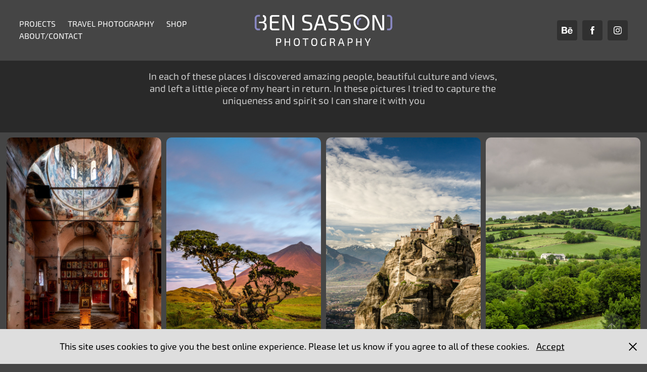

--- FILE ---
content_type: text/html; charset=utf-8
request_url: https://photography.bensasson.com/travel-1
body_size: 7676
content:
<!DOCTYPE HTML>
<html lang="en-US">
<head>
  <meta charset="UTF-8" />
  <meta name="viewport" content="width=device-width, initial-scale=1" />
      <meta name="keywords"  content="Ben Sasson,Photography,Portfolio,landscape,hampshire,travel,United Kingdom,UK" />
      <meta name="description"  content="Ben Sasson's Photography Portfolio" />
      <meta name="twitter:card"  content="summary_large_image" />
      <meta name="twitter:site"  content="@AdobePortfolio" />
      <meta  property="og:title" content="Ben Sasson Photography - Travel Photography" />
      <meta  property="og:description" content="Ben Sasson's Photography Portfolio" />
      <meta  property="og:image" content="https://cdn.myportfolio.com/9bbae1d7-7564-41cd-84d9-8b492aefc7e6/bfe12065-03d9-410c-8d74-df2ef1127567_rwc_0x0x1024x512x1024.png?h=c9f973912d46face4db7bfead17d94a8" />
      <meta name="google-site-verification" content="4UziznhdoErncqIEZoLLFjmWLUcAQyjYktB9e2_wKUM">
        <link rel="icon" href="https://cdn.myportfolio.com/9bbae1d7-7564-41cd-84d9-8b492aefc7e6/40af8b53-ff72-4c6a-b239-2d1bd988930b_carw_1x1x32.png?h=f0e59f282db8c3796f7064bba4c956f9" />
        <link rel="apple-touch-icon" href="https://cdn.myportfolio.com/9bbae1d7-7564-41cd-84d9-8b492aefc7e6/979cf16f-b6a3-4a16-b6b8-2fed949c1462_carw_1x1x180.png?h=b4d4b613d7213fb162367c27660e6fe3" />
      <link rel="stylesheet" href="/dist/css/main.css" type="text/css" />
      <link rel="stylesheet" href="https://cdn.myportfolio.com/9bbae1d7-7564-41cd-84d9-8b492aefc7e6/fb9f3c7d3612e71e7fc7fe01f8b8beb71767877913.css?h=3dfcf26c4c93adbca0332bfa1e05c522" type="text/css" />
    <link rel="canonical" href="https://photography.bensasson.com/travel-1" />
      <title>Ben Sasson Photography - Travel Photography</title>
    <script type="text/javascript" src="//use.typekit.net/ik/[base64].js?cb=35f77bfb8b50944859ea3d3804e7194e7a3173fb" async onload="
    try {
      window.Typekit.load();
    } catch (e) {
      console.warn('Typekit not loaded.');
    }
    "></script>
</head>
  <body class="transition-enabled">  <div class='page-background-video page-background-video-with-panel'>
  </div>
  <div class="js-responsive-nav">
    <div class="responsive-nav has-social">
      <div class="close-responsive-click-area js-close-responsive-nav">
        <div class="close-responsive-button"></div>
      </div>
          <nav class="nav-container" data-hover-hint="nav" data-hover-hint-placement="bottom-start">
                <div class="gallery-title"><a href="/work" >Projects</a></div>
                <div class="gallery-title"><a href="/travel-1" class="active">Travel Photography</a></div>
      <div class="link-title">
        <a href="https://store.bensasson.com/" target="_blank">Shop</a>
      </div>
      <div class="page-title">
        <a href="/contact" >About/Contact</a>
      </div>
          </nav>
        <div class="social pf-nav-social" data-context="theme.nav" data-hover-hint="navSocialIcons" data-hover-hint-placement="bottom-start">
          <ul>
                  <li>
                    <a href="https://www.behance.net/bensasson" target="_blank">
                      <svg id="Layer_1" data-name="Layer 1" xmlns="http://www.w3.org/2000/svg" viewBox="0 0 30 24" class="icon"><path id="path-1" d="M18.83,14.38a2.78,2.78,0,0,0,.65,1.9,2.31,2.31,0,0,0,1.7.59,2.31,2.31,0,0,0,1.38-.41,1.79,1.79,0,0,0,.71-0.87h2.31a4.48,4.48,0,0,1-1.71,2.53,5,5,0,0,1-2.78.76,5.53,5.53,0,0,1-2-.37,4.34,4.34,0,0,1-1.55-1,4.77,4.77,0,0,1-1-1.63,6.29,6.29,0,0,1,0-4.13,4.83,4.83,0,0,1,1-1.64A4.64,4.64,0,0,1,19.09,9a4.86,4.86,0,0,1,2-.4A4.5,4.5,0,0,1,23.21,9a4.36,4.36,0,0,1,1.5,1.3,5.39,5.39,0,0,1,.84,1.86,7,7,0,0,1,.18,2.18h-6.9Zm3.67-3.24A1.94,1.94,0,0,0,21,10.6a2.26,2.26,0,0,0-1,.22,2,2,0,0,0-.66.54,1.94,1.94,0,0,0-.35.69,3.47,3.47,0,0,0-.12.65h4.29A2.75,2.75,0,0,0,22.5,11.14ZM18.29,6h5.36V7.35H18.29V6ZM13.89,17.7a4.4,4.4,0,0,1-1.51.7,6.44,6.44,0,0,1-1.73.22H4.24V5.12h6.24a7.7,7.7,0,0,1,1.73.17,3.67,3.67,0,0,1,1.33.56,2.6,2.6,0,0,1,.86,1,3.74,3.74,0,0,1,.3,1.58,3,3,0,0,1-.46,1.7,3.33,3.33,0,0,1-1.35,1.12,3.19,3.19,0,0,1,1.82,1.26,3.79,3.79,0,0,1,.59,2.17,3.79,3.79,0,0,1-.39,1.77A3.24,3.24,0,0,1,13.89,17.7ZM11.72,8.19a1.25,1.25,0,0,0-.45-0.47,1.88,1.88,0,0,0-.64-0.24,5.5,5.5,0,0,0-.76-0.05H7.16v3.16h3a2,2,0,0,0,1.28-.38A1.43,1.43,0,0,0,11.89,9,1.73,1.73,0,0,0,11.72,8.19ZM11.84,13a2.39,2.39,0,0,0-1.52-.45H7.16v3.73h3.11a3.61,3.61,0,0,0,.82-0.09A2,2,0,0,0,11.77,16a1.39,1.39,0,0,0,.47-0.54,1.85,1.85,0,0,0,.17-0.88A1.77,1.77,0,0,0,11.84,13Z"/></svg>
                    </a>
                  </li>
                  <li>
                    <a href="https://www.facebook.com/bensassonphotography" target="_blank">
                      <svg xmlns="http://www.w3.org/2000/svg" xmlns:xlink="http://www.w3.org/1999/xlink" version="1.1" x="0px" y="0px" viewBox="0 0 30 24" xml:space="preserve" class="icon"><path d="M16.21 20h-3.26v-8h-1.63V9.24h1.63V7.59c0-2.25 0.92-3.59 3.53-3.59h2.17v2.76H17.3 c-1.02 0-1.08 0.39-1.08 1.11l0 1.38h2.46L18.38 12h-2.17V20z"/></svg>
                    </a>
                  </li>
                  <li>
                    <a href="https://www.instagram.com/bensassonphotography" target="_blank">
                      <svg version="1.1" id="Layer_1" xmlns="http://www.w3.org/2000/svg" xmlns:xlink="http://www.w3.org/1999/xlink" viewBox="0 0 30 24" style="enable-background:new 0 0 30 24;" xml:space="preserve" class="icon">
                      <g>
                        <path d="M15,5.4c2.1,0,2.4,0,3.2,0c0.8,0,1.2,0.2,1.5,0.3c0.4,0.1,0.6,0.3,0.9,0.6c0.3,0.3,0.5,0.5,0.6,0.9
                          c0.1,0.3,0.2,0.7,0.3,1.5c0,0.8,0,1.1,0,3.2s0,2.4,0,3.2c0,0.8-0.2,1.2-0.3,1.5c-0.1,0.4-0.3,0.6-0.6,0.9c-0.3,0.3-0.5,0.5-0.9,0.6
                          c-0.3,0.1-0.7,0.2-1.5,0.3c-0.8,0-1.1,0-3.2,0s-2.4,0-3.2,0c-0.8,0-1.2-0.2-1.5-0.3c-0.4-0.1-0.6-0.3-0.9-0.6
                          c-0.3-0.3-0.5-0.5-0.6-0.9c-0.1-0.3-0.2-0.7-0.3-1.5c0-0.8,0-1.1,0-3.2s0-2.4,0-3.2c0-0.8,0.2-1.2,0.3-1.5c0.1-0.4,0.3-0.6,0.6-0.9
                          c0.3-0.3,0.5-0.5,0.9-0.6c0.3-0.1,0.7-0.2,1.5-0.3C12.6,5.4,12.9,5.4,15,5.4 M15,4c-2.2,0-2.4,0-3.3,0c-0.9,0-1.4,0.2-1.9,0.4
                          c-0.5,0.2-1,0.5-1.4,0.9C7.9,5.8,7.6,6.2,7.4,6.8C7.2,7.3,7.1,7.9,7,8.7C7,9.6,7,9.8,7,12s0,2.4,0,3.3c0,0.9,0.2,1.4,0.4,1.9
                          c0.2,0.5,0.5,1,0.9,1.4c0.4,0.4,0.9,0.7,1.4,0.9c0.5,0.2,1.1,0.3,1.9,0.4c0.9,0,1.1,0,3.3,0s2.4,0,3.3,0c0.9,0,1.4-0.2,1.9-0.4
                          c0.5-0.2,1-0.5,1.4-0.9c0.4-0.4,0.7-0.9,0.9-1.4c0.2-0.5,0.3-1.1,0.4-1.9c0-0.9,0-1.1,0-3.3s0-2.4,0-3.3c0-0.9-0.2-1.4-0.4-1.9
                          c-0.2-0.5-0.5-1-0.9-1.4c-0.4-0.4-0.9-0.7-1.4-0.9c-0.5-0.2-1.1-0.3-1.9-0.4C17.4,4,17.2,4,15,4L15,4L15,4z"/>
                        <path d="M15,7.9c-2.3,0-4.1,1.8-4.1,4.1s1.8,4.1,4.1,4.1s4.1-1.8,4.1-4.1S17.3,7.9,15,7.9L15,7.9z M15,14.7c-1.5,0-2.7-1.2-2.7-2.7
                          c0-1.5,1.2-2.7,2.7-2.7s2.7,1.2,2.7,2.7C17.7,13.5,16.5,14.7,15,14.7L15,14.7z"/>
                        <path d="M20.2,7.7c0,0.5-0.4,1-1,1s-1-0.4-1-1s0.4-1,1-1S20.2,7.2,20.2,7.7L20.2,7.7z"/>
                      </g>
                      </svg>
                    </a>
                  </li>
          </ul>
        </div>
    </div>
  </div>
    <header class="site-header js-site-header " data-context="theme.nav" data-hover-hint="nav" data-hover-hint-placement="top-start">
        <nav class="nav-container" data-hover-hint="nav" data-hover-hint-placement="bottom-start">
                <div class="gallery-title"><a href="/work" >Projects</a></div>
                <div class="gallery-title"><a href="/travel-1" class="active">Travel Photography</a></div>
      <div class="link-title">
        <a href="https://store.bensasson.com/" target="_blank">Shop</a>
      </div>
      <div class="page-title">
        <a href="/contact" >About/Contact</a>
      </div>
        </nav>
        <div class="logo-wrap" data-context="theme.logo.header" data-hover-hint="logo" data-hover-hint-placement="bottom-start">
          <div class="logo e2e-site-logo-text logo-image  ">
    <a href="/work" class="image-normal image-link">
      <img src="https://cdn.myportfolio.com/9bbae1d7-7564-41cd-84d9-8b492aefc7e6/c0e5c3d7-16cc-4367-be81-34324b72148b_rwc_10x0x1140x402x4096.png?h=c420b85f8b172710ed113f84a28232fe" alt="Ben Sasson Photography">
    </a>
          </div>
        </div>
        <div class="social pf-nav-social" data-context="theme.nav" data-hover-hint="navSocialIcons" data-hover-hint-placement="bottom-start">
          <ul>
                  <li>
                    <a href="https://www.behance.net/bensasson" target="_blank">
                      <svg id="Layer_1" data-name="Layer 1" xmlns="http://www.w3.org/2000/svg" viewBox="0 0 30 24" class="icon"><path id="path-1" d="M18.83,14.38a2.78,2.78,0,0,0,.65,1.9,2.31,2.31,0,0,0,1.7.59,2.31,2.31,0,0,0,1.38-.41,1.79,1.79,0,0,0,.71-0.87h2.31a4.48,4.48,0,0,1-1.71,2.53,5,5,0,0,1-2.78.76,5.53,5.53,0,0,1-2-.37,4.34,4.34,0,0,1-1.55-1,4.77,4.77,0,0,1-1-1.63,6.29,6.29,0,0,1,0-4.13,4.83,4.83,0,0,1,1-1.64A4.64,4.64,0,0,1,19.09,9a4.86,4.86,0,0,1,2-.4A4.5,4.5,0,0,1,23.21,9a4.36,4.36,0,0,1,1.5,1.3,5.39,5.39,0,0,1,.84,1.86,7,7,0,0,1,.18,2.18h-6.9Zm3.67-3.24A1.94,1.94,0,0,0,21,10.6a2.26,2.26,0,0,0-1,.22,2,2,0,0,0-.66.54,1.94,1.94,0,0,0-.35.69,3.47,3.47,0,0,0-.12.65h4.29A2.75,2.75,0,0,0,22.5,11.14ZM18.29,6h5.36V7.35H18.29V6ZM13.89,17.7a4.4,4.4,0,0,1-1.51.7,6.44,6.44,0,0,1-1.73.22H4.24V5.12h6.24a7.7,7.7,0,0,1,1.73.17,3.67,3.67,0,0,1,1.33.56,2.6,2.6,0,0,1,.86,1,3.74,3.74,0,0,1,.3,1.58,3,3,0,0,1-.46,1.7,3.33,3.33,0,0,1-1.35,1.12,3.19,3.19,0,0,1,1.82,1.26,3.79,3.79,0,0,1,.59,2.17,3.79,3.79,0,0,1-.39,1.77A3.24,3.24,0,0,1,13.89,17.7ZM11.72,8.19a1.25,1.25,0,0,0-.45-0.47,1.88,1.88,0,0,0-.64-0.24,5.5,5.5,0,0,0-.76-0.05H7.16v3.16h3a2,2,0,0,0,1.28-.38A1.43,1.43,0,0,0,11.89,9,1.73,1.73,0,0,0,11.72,8.19ZM11.84,13a2.39,2.39,0,0,0-1.52-.45H7.16v3.73h3.11a3.61,3.61,0,0,0,.82-0.09A2,2,0,0,0,11.77,16a1.39,1.39,0,0,0,.47-0.54,1.85,1.85,0,0,0,.17-0.88A1.77,1.77,0,0,0,11.84,13Z"/></svg>
                    </a>
                  </li>
                  <li>
                    <a href="https://www.facebook.com/bensassonphotography" target="_blank">
                      <svg xmlns="http://www.w3.org/2000/svg" xmlns:xlink="http://www.w3.org/1999/xlink" version="1.1" x="0px" y="0px" viewBox="0 0 30 24" xml:space="preserve" class="icon"><path d="M16.21 20h-3.26v-8h-1.63V9.24h1.63V7.59c0-2.25 0.92-3.59 3.53-3.59h2.17v2.76H17.3 c-1.02 0-1.08 0.39-1.08 1.11l0 1.38h2.46L18.38 12h-2.17V20z"/></svg>
                    </a>
                  </li>
                  <li>
                    <a href="https://www.instagram.com/bensassonphotography" target="_blank">
                      <svg version="1.1" id="Layer_1" xmlns="http://www.w3.org/2000/svg" xmlns:xlink="http://www.w3.org/1999/xlink" viewBox="0 0 30 24" style="enable-background:new 0 0 30 24;" xml:space="preserve" class="icon">
                      <g>
                        <path d="M15,5.4c2.1,0,2.4,0,3.2,0c0.8,0,1.2,0.2,1.5,0.3c0.4,0.1,0.6,0.3,0.9,0.6c0.3,0.3,0.5,0.5,0.6,0.9
                          c0.1,0.3,0.2,0.7,0.3,1.5c0,0.8,0,1.1,0,3.2s0,2.4,0,3.2c0,0.8-0.2,1.2-0.3,1.5c-0.1,0.4-0.3,0.6-0.6,0.9c-0.3,0.3-0.5,0.5-0.9,0.6
                          c-0.3,0.1-0.7,0.2-1.5,0.3c-0.8,0-1.1,0-3.2,0s-2.4,0-3.2,0c-0.8,0-1.2-0.2-1.5-0.3c-0.4-0.1-0.6-0.3-0.9-0.6
                          c-0.3-0.3-0.5-0.5-0.6-0.9c-0.1-0.3-0.2-0.7-0.3-1.5c0-0.8,0-1.1,0-3.2s0-2.4,0-3.2c0-0.8,0.2-1.2,0.3-1.5c0.1-0.4,0.3-0.6,0.6-0.9
                          c0.3-0.3,0.5-0.5,0.9-0.6c0.3-0.1,0.7-0.2,1.5-0.3C12.6,5.4,12.9,5.4,15,5.4 M15,4c-2.2,0-2.4,0-3.3,0c-0.9,0-1.4,0.2-1.9,0.4
                          c-0.5,0.2-1,0.5-1.4,0.9C7.9,5.8,7.6,6.2,7.4,6.8C7.2,7.3,7.1,7.9,7,8.7C7,9.6,7,9.8,7,12s0,2.4,0,3.3c0,0.9,0.2,1.4,0.4,1.9
                          c0.2,0.5,0.5,1,0.9,1.4c0.4,0.4,0.9,0.7,1.4,0.9c0.5,0.2,1.1,0.3,1.9,0.4c0.9,0,1.1,0,3.3,0s2.4,0,3.3,0c0.9,0,1.4-0.2,1.9-0.4
                          c0.5-0.2,1-0.5,1.4-0.9c0.4-0.4,0.7-0.9,0.9-1.4c0.2-0.5,0.3-1.1,0.4-1.9c0-0.9,0-1.1,0-3.3s0-2.4,0-3.3c0-0.9-0.2-1.4-0.4-1.9
                          c-0.2-0.5-0.5-1-0.9-1.4c-0.4-0.4-0.9-0.7-1.4-0.9c-0.5-0.2-1.1-0.3-1.9-0.4C17.4,4,17.2,4,15,4L15,4L15,4z"/>
                        <path d="M15,7.9c-2.3,0-4.1,1.8-4.1,4.1s1.8,4.1,4.1,4.1s4.1-1.8,4.1-4.1S17.3,7.9,15,7.9L15,7.9z M15,14.7c-1.5,0-2.7-1.2-2.7-2.7
                          c0-1.5,1.2-2.7,2.7-2.7s2.7,1.2,2.7,2.7C17.7,13.5,16.5,14.7,15,14.7L15,14.7z"/>
                        <path d="M20.2,7.7c0,0.5-0.4,1-1,1s-1-0.4-1-1s0.4-1,1-1S20.2,7.2,20.2,7.7L20.2,7.7z"/>
                      </g>
                      </svg>
                    </a>
                  </li>
          </ul>
        </div>
        <div class="hamburger-click-area js-hamburger">
          <div class="hamburger">
            <i></i>
            <i></i>
            <i></i>
          </div>
        </div>
    </header>
    <div class="header-placeholder"></div>
      <div class="masthead" data-context="page.masthead" data-hover-hint="mastheadOptions" data-hover-hint-placement="top-start">
        <div class="masthead-contents">
          <div class="masthead-text js-masthead-text">
            
            <div data-context="page.masthead" data-hover-hint="mastheadText"><p decorator="inlineTextEditable" contenteditable="false" class="js-inline-text-editable preserve-whitespace main-text rich-text module-text" data-text-keypath="page.masthead.text.text" value="In each of these places I discovered amazing people, beautiful culture and views, and left a little piece of my heart in return. In these pictures I tried to capture the uniqueness and spirit so I can share it with you">In each of these places I discovered amazing people, beautiful culture and views, and left a little piece of my heart in return. In these pictures I tried to capture the uniqueness and spirit so I can share it with you</p></div>
            <div class="masthead-buttons">
              
            </div>
          </div>
        </div>
      </div>
  <div class="site-wrap cfix js-site-wrap">
    <div class="site-container">
      <div class="site-content e2e-site-content">
        <main>
          <section class="project-covers" data-context="page.gallery.covers">
          <a class="project-cover js-project-cover-touch hold-space" href="/croatia" data-context="pages" data-identity="id:p66d1d6a1337386c83d131d7d925bed9fcc1d5e56d370d3edc3449" data-hover-hint="galleryPageCover" data-hover-hint-id="p66d1d6a1337386c83d131d7d925bed9fcc1d5e56d370d3edc3449">
            <div class="cover-content-container">
              <div class="cover-image-wrap">
                <div class="cover-image">
                    <div class="cover cover-normal">

            <img
              class="cover__img js-lazy"
              src="https://cdn.myportfolio.com/9bbae1d7-7564-41cd-84d9-8b492aefc7e6/40690463-716a-4554-ba0b-71f1ba051835_rwc_0x68x1080x1512x32.jpg?h=40191b3c1b9c70899ec99f97906a1d89"
              data-src="https://cdn.myportfolio.com/9bbae1d7-7564-41cd-84d9-8b492aefc7e6/40690463-716a-4554-ba0b-71f1ba051835_rwc_0x68x1080x1512x1080.jpg?h=20e98c478ec4d5ccd6673e69032408e2"
              data-srcset="https://cdn.myportfolio.com/9bbae1d7-7564-41cd-84d9-8b492aefc7e6/40690463-716a-4554-ba0b-71f1ba051835_rwc_0x68x1080x1512x640.jpg?h=afcf0098c5c3fff8925722399a5e97e7 640w, https://cdn.myportfolio.com/9bbae1d7-7564-41cd-84d9-8b492aefc7e6/40690463-716a-4554-ba0b-71f1ba051835_rwc_0x68x1080x1512x1080.jpg?h=20e98c478ec4d5ccd6673e69032408e2 1280w, https://cdn.myportfolio.com/9bbae1d7-7564-41cd-84d9-8b492aefc7e6/40690463-716a-4554-ba0b-71f1ba051835_rwc_0x68x1080x1512x1080.jpg?h=20e98c478ec4d5ccd6673e69032408e2 1366w, https://cdn.myportfolio.com/9bbae1d7-7564-41cd-84d9-8b492aefc7e6/40690463-716a-4554-ba0b-71f1ba051835_rwc_0x68x1080x1512x1080.jpg?h=20e98c478ec4d5ccd6673e69032408e2 1920w, https://cdn.myportfolio.com/9bbae1d7-7564-41cd-84d9-8b492aefc7e6/40690463-716a-4554-ba0b-71f1ba051835_rwc_0x68x1080x1512x1080.jpg?h=20e98c478ec4d5ccd6673e69032408e2 2560w, https://cdn.myportfolio.com/9bbae1d7-7564-41cd-84d9-8b492aefc7e6/40690463-716a-4554-ba0b-71f1ba051835_rwc_0x68x1080x1512x1080.jpg?h=20e98c478ec4d5ccd6673e69032408e2 5120w"
              data-sizes="(max-width: 540px) 100vw, (max-width: 768px) 50vw, calc(100vw / 4)"
            >
                              </div>
                </div>
              </div>
              <div class="details-wrap">
                <div class="details">
                  <div class="details-inner">
                      <div class="title preserve-whitespace">Croatia</div>
                  </div>
                </div>
              </div>
            </div>
          </a>
          <a class="project-cover js-project-cover-touch hold-space" href="/azores" data-context="pages" data-identity="id:p6495ef79031e4fb18af2813f493b36dc3b075995a31576cec90fc" data-hover-hint="galleryPageCover" data-hover-hint-id="p6495ef79031e4fb18af2813f493b36dc3b075995a31576cec90fc">
            <div class="cover-content-container">
              <div class="cover-image-wrap">
                <div class="cover-image">
                    <div class="cover cover-normal">

            <img
              class="cover__img js-lazy"
              src="https://cdn.myportfolio.com/9bbae1d7-7564-41cd-84d9-8b492aefc7e6/4872a3c3-9c9d-436f-a231-5e654bc4cc09_rwc_101x0x771x1080x32.jpg?h=651559094443c6202a9f9a675b1b6e59"
              data-src="https://cdn.myportfolio.com/9bbae1d7-7564-41cd-84d9-8b492aefc7e6/4872a3c3-9c9d-436f-a231-5e654bc4cc09_rwc_101x0x771x1080x771.jpg?h=b3cbaed56b57ec073969223b1acac07a"
              data-srcset="https://cdn.myportfolio.com/9bbae1d7-7564-41cd-84d9-8b492aefc7e6/4872a3c3-9c9d-436f-a231-5e654bc4cc09_rwc_101x0x771x1080x640.jpg?h=5251228d1747da73895cfebac5768d51 640w, https://cdn.myportfolio.com/9bbae1d7-7564-41cd-84d9-8b492aefc7e6/4872a3c3-9c9d-436f-a231-5e654bc4cc09_rwc_101x0x771x1080x1280.jpg?h=906b4e605ca4890418074f95f7da2362 1280w, https://cdn.myportfolio.com/9bbae1d7-7564-41cd-84d9-8b492aefc7e6/4872a3c3-9c9d-436f-a231-5e654bc4cc09_rwc_101x0x771x1080x1366.jpg?h=6d10457609305f29a237f066c5098ab5 1366w, https://cdn.myportfolio.com/9bbae1d7-7564-41cd-84d9-8b492aefc7e6/4872a3c3-9c9d-436f-a231-5e654bc4cc09_rwc_101x0x771x1080x771.jpg?h=b3cbaed56b57ec073969223b1acac07a 1920w, https://cdn.myportfolio.com/9bbae1d7-7564-41cd-84d9-8b492aefc7e6/4872a3c3-9c9d-436f-a231-5e654bc4cc09_rwc_101x0x771x1080x771.jpg?h=b3cbaed56b57ec073969223b1acac07a 2560w, https://cdn.myportfolio.com/9bbae1d7-7564-41cd-84d9-8b492aefc7e6/4872a3c3-9c9d-436f-a231-5e654bc4cc09_rwc_101x0x771x1080x771.jpg?h=b3cbaed56b57ec073969223b1acac07a 5120w"
              data-sizes="(max-width: 540px) 100vw, (max-width: 768px) 50vw, calc(100vw / 4)"
            >
                              </div>
                </div>
              </div>
              <div class="details-wrap">
                <div class="details">
                  <div class="details-inner">
                      <div class="title preserve-whitespace">Azores</div>
                  </div>
                </div>
              </div>
            </div>
          </a>
          <a class="project-cover js-project-cover-touch hold-space" href="/crete" data-context="pages" data-identity="id:p600efcf48b206fe153ed71a8de328137149fad835dc5c46be8952" data-hover-hint="galleryPageCover" data-hover-hint-id="p600efcf48b206fe153ed71a8de328137149fad835dc5c46be8952">
            <div class="cover-content-container">
              <div class="cover-image-wrap">
                <div class="cover-image">
                    <div class="cover cover-normal">

            <img
              class="cover__img js-lazy"
              src="https://cdn.myportfolio.com/9bbae1d7-7564-41cd-84d9-8b492aefc7e6/7d20e641-dcfd-4a9c-928c-8519b254ed04_rwc_0x112x1080x1512x32.jpg?h=8eccc57f265fd1da78e6ad2bb2261e3c"
              data-src="https://cdn.myportfolio.com/9bbae1d7-7564-41cd-84d9-8b492aefc7e6/7d20e641-dcfd-4a9c-928c-8519b254ed04_rwc_0x112x1080x1512x1080.jpg?h=5161ec4eb0ca3bfdcd0b7f0800b28c43"
              data-srcset="https://cdn.myportfolio.com/9bbae1d7-7564-41cd-84d9-8b492aefc7e6/7d20e641-dcfd-4a9c-928c-8519b254ed04_rwc_0x112x1080x1512x640.jpg?h=4fdda39e2168d2e4ed14c5d36471639f 640w, https://cdn.myportfolio.com/9bbae1d7-7564-41cd-84d9-8b492aefc7e6/7d20e641-dcfd-4a9c-928c-8519b254ed04_rwc_0x112x1080x1512x1080.jpg?h=5161ec4eb0ca3bfdcd0b7f0800b28c43 1280w, https://cdn.myportfolio.com/9bbae1d7-7564-41cd-84d9-8b492aefc7e6/7d20e641-dcfd-4a9c-928c-8519b254ed04_rwc_0x112x1080x1512x1080.jpg?h=5161ec4eb0ca3bfdcd0b7f0800b28c43 1366w, https://cdn.myportfolio.com/9bbae1d7-7564-41cd-84d9-8b492aefc7e6/7d20e641-dcfd-4a9c-928c-8519b254ed04_rwc_0x112x1080x1512x1080.jpg?h=5161ec4eb0ca3bfdcd0b7f0800b28c43 1920w, https://cdn.myportfolio.com/9bbae1d7-7564-41cd-84d9-8b492aefc7e6/7d20e641-dcfd-4a9c-928c-8519b254ed04_rwc_0x112x1080x1512x1080.jpg?h=5161ec4eb0ca3bfdcd0b7f0800b28c43 2560w, https://cdn.myportfolio.com/9bbae1d7-7564-41cd-84d9-8b492aefc7e6/7d20e641-dcfd-4a9c-928c-8519b254ed04_rwc_0x112x1080x1512x1080.jpg?h=5161ec4eb0ca3bfdcd0b7f0800b28c43 5120w"
              data-sizes="(max-width: 540px) 100vw, (max-width: 768px) 50vw, calc(100vw / 4)"
            >
                              </div>
                </div>
              </div>
              <div class="details-wrap">
                <div class="details">
                  <div class="details-inner">
                      <div class="title preserve-whitespace">Greece and Crete</div>
                  </div>
                </div>
              </div>
            </div>
          </a>
          <a class="project-cover js-project-cover-touch hold-space" href="/ireland" data-context="pages" data-identity="id:p600eaa7d05e57dcd0f4f4254f6c45f8ef9f63f47a360b6ae9c8b2" data-hover-hint="galleryPageCover" data-hover-hint-id="p600eaa7d05e57dcd0f4f4254f6c45f8ef9f63f47a360b6ae9c8b2">
            <div class="cover-content-container">
              <div class="cover-image-wrap">
                <div class="cover-image">
                    <div class="cover cover-normal">

            <img
              class="cover__img js-lazy"
              src="https://cdn.myportfolio.com/9bbae1d7-7564-41cd-84d9-8b492aefc7e6/e4bdca7e-8b44-40fb-b9ec-b290fe879036_carw_5x7x32.jpg?h=c3ad8cd2d5096dc5dfc7d070d88028ef"
              data-src="https://cdn.myportfolio.com/9bbae1d7-7564-41cd-84d9-8b492aefc7e6/e4bdca7e-8b44-40fb-b9ec-b290fe879036_car_5x7.jpg?h=c8eadd936144f85461ea2c04082f8be4"
              data-srcset="https://cdn.myportfolio.com/9bbae1d7-7564-41cd-84d9-8b492aefc7e6/e4bdca7e-8b44-40fb-b9ec-b290fe879036_carw_5x7x640.jpg?h=a85b40dec08dacdd027303c1050eca23 640w, https://cdn.myportfolio.com/9bbae1d7-7564-41cd-84d9-8b492aefc7e6/e4bdca7e-8b44-40fb-b9ec-b290fe879036_carw_5x7x1280.jpg?h=691e2c2d86573174162126cbe745d185 1280w, https://cdn.myportfolio.com/9bbae1d7-7564-41cd-84d9-8b492aefc7e6/e4bdca7e-8b44-40fb-b9ec-b290fe879036_carw_5x7x1366.jpg?h=ae79d23330dd8adccf0bcef344922bce 1366w, https://cdn.myportfolio.com/9bbae1d7-7564-41cd-84d9-8b492aefc7e6/e4bdca7e-8b44-40fb-b9ec-b290fe879036_carw_5x7x1920.jpg?h=bb78028aab6eb7d70331c918413f62b0 1920w, https://cdn.myportfolio.com/9bbae1d7-7564-41cd-84d9-8b492aefc7e6/e4bdca7e-8b44-40fb-b9ec-b290fe879036_carw_5x7x2560.jpg?h=20ef24e679ccab9a147609f1d129537b 2560w, https://cdn.myportfolio.com/9bbae1d7-7564-41cd-84d9-8b492aefc7e6/e4bdca7e-8b44-40fb-b9ec-b290fe879036_carw_5x7x5120.jpg?h=3b50cb7b7b25b6d7a5a45d86fe4d032b 5120w"
              data-sizes="(max-width: 540px) 100vw, (max-width: 768px) 50vw, calc(100vw / 4)"
            >
                              </div>
                </div>
              </div>
              <div class="details-wrap">
                <div class="details">
                  <div class="details-inner">
                      <div class="title preserve-whitespace">Ireland</div>
                  </div>
                </div>
              </div>
            </div>
          </a>
          <a class="project-cover js-project-cover-touch hold-space" href="/iceland" data-context="pages" data-identity="id:p600ef009b22777fdb77d3ac311b135d3ccf9de97bb31e862d1ac0" data-hover-hint="galleryPageCover" data-hover-hint-id="p600ef009b22777fdb77d3ac311b135d3ccf9de97bb31e862d1ac0">
            <div class="cover-content-container">
              <div class="cover-image-wrap">
                <div class="cover-image">
                    <div class="cover cover-normal">

            <img
              class="cover__img js-lazy"
              src="https://cdn.myportfolio.com/9bbae1d7-7564-41cd-84d9-8b492aefc7e6/1889d90d-6a9f-401e-95b9-9c2bd6a4ddb1_rwc_0x103x1080x1512x32.jpg?h=1af907b3f6cb6c242e2c007c6c207981"
              data-src="https://cdn.myportfolio.com/9bbae1d7-7564-41cd-84d9-8b492aefc7e6/1889d90d-6a9f-401e-95b9-9c2bd6a4ddb1_rwc_0x103x1080x1512x1080.jpg?h=13bc84cfdc72c416ab44b91a58919336"
              data-srcset="https://cdn.myportfolio.com/9bbae1d7-7564-41cd-84d9-8b492aefc7e6/1889d90d-6a9f-401e-95b9-9c2bd6a4ddb1_rwc_0x103x1080x1512x640.jpg?h=1f4f31f1f28e04cc1fb0bf65c03f0d2d 640w, https://cdn.myportfolio.com/9bbae1d7-7564-41cd-84d9-8b492aefc7e6/1889d90d-6a9f-401e-95b9-9c2bd6a4ddb1_rwc_0x103x1080x1512x1080.jpg?h=13bc84cfdc72c416ab44b91a58919336 1280w, https://cdn.myportfolio.com/9bbae1d7-7564-41cd-84d9-8b492aefc7e6/1889d90d-6a9f-401e-95b9-9c2bd6a4ddb1_rwc_0x103x1080x1512x1080.jpg?h=13bc84cfdc72c416ab44b91a58919336 1366w, https://cdn.myportfolio.com/9bbae1d7-7564-41cd-84d9-8b492aefc7e6/1889d90d-6a9f-401e-95b9-9c2bd6a4ddb1_rwc_0x103x1080x1512x1080.jpg?h=13bc84cfdc72c416ab44b91a58919336 1920w, https://cdn.myportfolio.com/9bbae1d7-7564-41cd-84d9-8b492aefc7e6/1889d90d-6a9f-401e-95b9-9c2bd6a4ddb1_rwc_0x103x1080x1512x1080.jpg?h=13bc84cfdc72c416ab44b91a58919336 2560w, https://cdn.myportfolio.com/9bbae1d7-7564-41cd-84d9-8b492aefc7e6/1889d90d-6a9f-401e-95b9-9c2bd6a4ddb1_rwc_0x103x1080x1512x1080.jpg?h=13bc84cfdc72c416ab44b91a58919336 5120w"
              data-sizes="(max-width: 540px) 100vw, (max-width: 768px) 50vw, calc(100vw / 4)"
            >
                              </div>
                </div>
              </div>
              <div class="details-wrap">
                <div class="details">
                  <div class="details-inner">
                      <div class="title preserve-whitespace">Iceland</div>
                  </div>
                </div>
              </div>
            </div>
          </a>
          <a class="project-cover js-project-cover-touch hold-space" href="/travel" data-context="pages" data-identity="id:p600ee400304ce6a7b42dee0963e5078865eaf727d181ed83066e0" data-hover-hint="galleryPageCover" data-hover-hint-id="p600ee400304ce6a7b42dee0963e5078865eaf727d181ed83066e0">
            <div class="cover-content-container">
              <div class="cover-image-wrap">
                <div class="cover-image">
                    <div class="cover cover-normal">

            <img
              class="cover__img js-lazy"
              src="https://cdn.myportfolio.com/9bbae1d7-7564-41cd-84d9-8b492aefc7e6/4df6005c-41a2-4a3e-be9f-a451666051e6_rwc_0x513x1000x1400x32.jpg?h=ee775300022e92bcb70c1cb93bcb0f27"
              data-src="https://cdn.myportfolio.com/9bbae1d7-7564-41cd-84d9-8b492aefc7e6/4df6005c-41a2-4a3e-be9f-a451666051e6_rwc_0x513x1000x1400x1000.jpg?h=536d49bdd65a62732a87435f1f337f67"
              data-srcset="https://cdn.myportfolio.com/9bbae1d7-7564-41cd-84d9-8b492aefc7e6/4df6005c-41a2-4a3e-be9f-a451666051e6_rwc_0x513x1000x1400x640.jpg?h=c149c04bfae3a25fda21f64a80f15a0a 640w, https://cdn.myportfolio.com/9bbae1d7-7564-41cd-84d9-8b492aefc7e6/4df6005c-41a2-4a3e-be9f-a451666051e6_rwc_0x513x1000x1400x1000.jpg?h=536d49bdd65a62732a87435f1f337f67 1280w, https://cdn.myportfolio.com/9bbae1d7-7564-41cd-84d9-8b492aefc7e6/4df6005c-41a2-4a3e-be9f-a451666051e6_rwc_0x513x1000x1400x1000.jpg?h=536d49bdd65a62732a87435f1f337f67 1366w, https://cdn.myportfolio.com/9bbae1d7-7564-41cd-84d9-8b492aefc7e6/4df6005c-41a2-4a3e-be9f-a451666051e6_rwc_0x513x1000x1400x1000.jpg?h=536d49bdd65a62732a87435f1f337f67 1920w, https://cdn.myportfolio.com/9bbae1d7-7564-41cd-84d9-8b492aefc7e6/4df6005c-41a2-4a3e-be9f-a451666051e6_rwc_0x513x1000x1400x1000.jpg?h=536d49bdd65a62732a87435f1f337f67 2560w, https://cdn.myportfolio.com/9bbae1d7-7564-41cd-84d9-8b492aefc7e6/4df6005c-41a2-4a3e-be9f-a451666051e6_rwc_0x513x1000x1400x1000.jpg?h=536d49bdd65a62732a87435f1f337f67 5120w"
              data-sizes="(max-width: 540px) 100vw, (max-width: 768px) 50vw, calc(100vw / 4)"
            >
                              </div>
                </div>
              </div>
              <div class="details-wrap">
                <div class="details">
                  <div class="details-inner">
                      <div class="title preserve-whitespace">Myanmar</div>
                  </div>
                </div>
              </div>
            </div>
          </a>
          <a class="project-cover js-project-cover-touch hold-space" href="/new-zealand" data-context="pages" data-identity="id:p600f01fc17af72f1eae55a5535d9ca481e501f970ace9c167cfe2" data-hover-hint="galleryPageCover" data-hover-hint-id="p600f01fc17af72f1eae55a5535d9ca481e501f970ace9c167cfe2">
            <div class="cover-content-container">
              <div class="cover-image-wrap">
                <div class="cover-image">
                    <div class="cover cover-normal">

            <img
              class="cover__img js-lazy"
              src="https://cdn.myportfolio.com/9bbae1d7-7564-41cd-84d9-8b492aefc7e6/372fba02-4e41-4ce8-8556-f18dfce17986_rwc_0x0x1035x1449x32.jpg?h=5061694384907dbc0f7998c074d3c929"
              data-src="https://cdn.myportfolio.com/9bbae1d7-7564-41cd-84d9-8b492aefc7e6/372fba02-4e41-4ce8-8556-f18dfce17986_rwc_0x0x1035x1449x1035.jpg?h=04be238840000707ab8212ac61525827"
              data-srcset="https://cdn.myportfolio.com/9bbae1d7-7564-41cd-84d9-8b492aefc7e6/372fba02-4e41-4ce8-8556-f18dfce17986_rwc_0x0x1035x1449x640.jpg?h=cadefd2c3ccd586adb97877a152a79ae 640w, https://cdn.myportfolio.com/9bbae1d7-7564-41cd-84d9-8b492aefc7e6/372fba02-4e41-4ce8-8556-f18dfce17986_rwc_0x0x1035x1449x1035.jpg?h=04be238840000707ab8212ac61525827 1280w, https://cdn.myportfolio.com/9bbae1d7-7564-41cd-84d9-8b492aefc7e6/372fba02-4e41-4ce8-8556-f18dfce17986_rwc_0x0x1035x1449x1035.jpg?h=04be238840000707ab8212ac61525827 1366w, https://cdn.myportfolio.com/9bbae1d7-7564-41cd-84d9-8b492aefc7e6/372fba02-4e41-4ce8-8556-f18dfce17986_rwc_0x0x1035x1449x1035.jpg?h=04be238840000707ab8212ac61525827 1920w, https://cdn.myportfolio.com/9bbae1d7-7564-41cd-84d9-8b492aefc7e6/372fba02-4e41-4ce8-8556-f18dfce17986_rwc_0x0x1035x1449x1035.jpg?h=04be238840000707ab8212ac61525827 2560w, https://cdn.myportfolio.com/9bbae1d7-7564-41cd-84d9-8b492aefc7e6/372fba02-4e41-4ce8-8556-f18dfce17986_rwc_0x0x1035x1449x1035.jpg?h=04be238840000707ab8212ac61525827 5120w"
              data-sizes="(max-width: 540px) 100vw, (max-width: 768px) 50vw, calc(100vw / 4)"
            >
                              </div>
                </div>
              </div>
              <div class="details-wrap">
                <div class="details">
                  <div class="details-inner">
                      <div class="title preserve-whitespace">New Zealand</div>
                  </div>
                </div>
              </div>
            </div>
          </a>
          <a class="project-cover js-project-cover-touch hold-space" href="/korea" data-context="pages" data-identity="id:p600f01b639bba26a42170844e69be13fdb148a30515c0dfa47888" data-hover-hint="galleryPageCover" data-hover-hint-id="p600f01b639bba26a42170844e69be13fdb148a30515c0dfa47888">
            <div class="cover-content-container">
              <div class="cover-image-wrap">
                <div class="cover-image">
                    <div class="cover cover-normal">

            <img
              class="cover__img js-lazy"
              src="https://cdn.myportfolio.com/9bbae1d7-7564-41cd-84d9-8b492aefc7e6/6011799e-58af-490f-aa01-600d2732c079_rwc_462x0x771x1080x32.jpg?h=8215adf39546ec23c27c4c9de44053e8"
              data-src="https://cdn.myportfolio.com/9bbae1d7-7564-41cd-84d9-8b492aefc7e6/6011799e-58af-490f-aa01-600d2732c079_rwc_462x0x771x1080x771.jpg?h=753733ddffeb3bdac72d8479e29b0483"
              data-srcset="https://cdn.myportfolio.com/9bbae1d7-7564-41cd-84d9-8b492aefc7e6/6011799e-58af-490f-aa01-600d2732c079_rwc_462x0x771x1080x640.jpg?h=d7177fbb529212e48460103a20f5074d 640w, https://cdn.myportfolio.com/9bbae1d7-7564-41cd-84d9-8b492aefc7e6/6011799e-58af-490f-aa01-600d2732c079_rwc_462x0x771x1080x1280.jpg?h=15267b6edfd3b3368cfa710b33bc4ee8 1280w, https://cdn.myportfolio.com/9bbae1d7-7564-41cd-84d9-8b492aefc7e6/6011799e-58af-490f-aa01-600d2732c079_rwc_462x0x771x1080x1366.jpg?h=767a9297c055b51711f1f43cf7fed2ba 1366w, https://cdn.myportfolio.com/9bbae1d7-7564-41cd-84d9-8b492aefc7e6/6011799e-58af-490f-aa01-600d2732c079_rwc_462x0x771x1080x771.jpg?h=753733ddffeb3bdac72d8479e29b0483 1920w, https://cdn.myportfolio.com/9bbae1d7-7564-41cd-84d9-8b492aefc7e6/6011799e-58af-490f-aa01-600d2732c079_rwc_462x0x771x1080x771.jpg?h=753733ddffeb3bdac72d8479e29b0483 2560w, https://cdn.myportfolio.com/9bbae1d7-7564-41cd-84d9-8b492aefc7e6/6011799e-58af-490f-aa01-600d2732c079_rwc_462x0x771x1080x771.jpg?h=753733ddffeb3bdac72d8479e29b0483 5120w"
              data-sizes="(max-width: 540px) 100vw, (max-width: 768px) 50vw, calc(100vw / 4)"
            >
                              </div>
                </div>
              </div>
              <div class="details-wrap">
                <div class="details">
                  <div class="details-inner">
                      <div class="title preserve-whitespace">Korea</div>
                  </div>
                </div>
              </div>
            </div>
          </a>
          <a class="project-cover js-project-cover-touch hold-space" href="/guatemala" data-context="pages" data-identity="id:p600f001fa8c7e2a0768e4a659783b696a46d7cf7a8cab143b89dc" data-hover-hint="galleryPageCover" data-hover-hint-id="p600f001fa8c7e2a0768e4a659783b696a46d7cf7a8cab143b89dc">
            <div class="cover-content-container">
              <div class="cover-image-wrap">
                <div class="cover-image">
                    <div class="cover cover-normal">

            <img
              class="cover__img js-lazy"
              src="https://cdn.myportfolio.com/9bbae1d7-7564-41cd-84d9-8b492aefc7e6/6b59b183-5a34-4102-9165-ed1522f99389_rwc_238x0x771x1080x32.jpg?h=9acaec8720c180278340d54a4c6d7374"
              data-src="https://cdn.myportfolio.com/9bbae1d7-7564-41cd-84d9-8b492aefc7e6/6b59b183-5a34-4102-9165-ed1522f99389_rwc_238x0x771x1080x771.jpg?h=9fa6905109a68faaeb11f11aed5aeec7"
              data-srcset="https://cdn.myportfolio.com/9bbae1d7-7564-41cd-84d9-8b492aefc7e6/6b59b183-5a34-4102-9165-ed1522f99389_rwc_238x0x771x1080x640.jpg?h=a32eb58976c2c17ea58ec03b06e79cba 640w, https://cdn.myportfolio.com/9bbae1d7-7564-41cd-84d9-8b492aefc7e6/6b59b183-5a34-4102-9165-ed1522f99389_rwc_238x0x771x1080x1280.jpg?h=31b8819a1a85f0acc25678fd0c024f31 1280w, https://cdn.myportfolio.com/9bbae1d7-7564-41cd-84d9-8b492aefc7e6/6b59b183-5a34-4102-9165-ed1522f99389_rwc_238x0x771x1080x1366.jpg?h=2268ae671e98f9dcff9b20121b47a09c 1366w, https://cdn.myportfolio.com/9bbae1d7-7564-41cd-84d9-8b492aefc7e6/6b59b183-5a34-4102-9165-ed1522f99389_rwc_238x0x771x1080x771.jpg?h=9fa6905109a68faaeb11f11aed5aeec7 1920w, https://cdn.myportfolio.com/9bbae1d7-7564-41cd-84d9-8b492aefc7e6/6b59b183-5a34-4102-9165-ed1522f99389_rwc_238x0x771x1080x771.jpg?h=9fa6905109a68faaeb11f11aed5aeec7 2560w, https://cdn.myportfolio.com/9bbae1d7-7564-41cd-84d9-8b492aefc7e6/6b59b183-5a34-4102-9165-ed1522f99389_rwc_238x0x771x1080x771.jpg?h=9fa6905109a68faaeb11f11aed5aeec7 5120w"
              data-sizes="(max-width: 540px) 100vw, (max-width: 768px) 50vw, calc(100vw / 4)"
            >
                              </div>
                </div>
              </div>
              <div class="details-wrap">
                <div class="details">
                  <div class="details-inner">
                      <div class="title preserve-whitespace">Guatemala</div>
                  </div>
                </div>
              </div>
            </div>
          </a>
          <a class="project-cover js-project-cover-touch hold-space" href="/cuba" data-context="pages" data-identity="id:p600efff814fa0237fc04e1499ffab9b1a9306dba0b7b95fe88616" data-hover-hint="galleryPageCover" data-hover-hint-id="p600efff814fa0237fc04e1499ffab9b1a9306dba0b7b95fe88616">
            <div class="cover-content-container">
              <div class="cover-image-wrap">
                <div class="cover-image">
                    <div class="cover cover-normal">

            <img
              class="cover__img js-lazy"
              src="https://cdn.myportfolio.com/9bbae1d7-7564-41cd-84d9-8b492aefc7e6/7d3f121e-225f-4156-bb5c-be25b1212939_rwc_0x34x1080x1512x32.jpg?h=00303f7f610d081abda17ae030830249"
              data-src="https://cdn.myportfolio.com/9bbae1d7-7564-41cd-84d9-8b492aefc7e6/7d3f121e-225f-4156-bb5c-be25b1212939_rwc_0x34x1080x1512x1080.jpg?h=0172422d8547b6d178f089cd00a713a1"
              data-srcset="https://cdn.myportfolio.com/9bbae1d7-7564-41cd-84d9-8b492aefc7e6/7d3f121e-225f-4156-bb5c-be25b1212939_rwc_0x34x1080x1512x640.jpg?h=7712982066ab46c711c375f6e4d5d66a 640w, https://cdn.myportfolio.com/9bbae1d7-7564-41cd-84d9-8b492aefc7e6/7d3f121e-225f-4156-bb5c-be25b1212939_rwc_0x34x1080x1512x1080.jpg?h=0172422d8547b6d178f089cd00a713a1 1280w, https://cdn.myportfolio.com/9bbae1d7-7564-41cd-84d9-8b492aefc7e6/7d3f121e-225f-4156-bb5c-be25b1212939_rwc_0x34x1080x1512x1080.jpg?h=0172422d8547b6d178f089cd00a713a1 1366w, https://cdn.myportfolio.com/9bbae1d7-7564-41cd-84d9-8b492aefc7e6/7d3f121e-225f-4156-bb5c-be25b1212939_rwc_0x34x1080x1512x1080.jpg?h=0172422d8547b6d178f089cd00a713a1 1920w, https://cdn.myportfolio.com/9bbae1d7-7564-41cd-84d9-8b492aefc7e6/7d3f121e-225f-4156-bb5c-be25b1212939_rwc_0x34x1080x1512x1080.jpg?h=0172422d8547b6d178f089cd00a713a1 2560w, https://cdn.myportfolio.com/9bbae1d7-7564-41cd-84d9-8b492aefc7e6/7d3f121e-225f-4156-bb5c-be25b1212939_rwc_0x34x1080x1512x1080.jpg?h=0172422d8547b6d178f089cd00a713a1 5120w"
              data-sizes="(max-width: 540px) 100vw, (max-width: 768px) 50vw, calc(100vw / 4)"
            >
                              </div>
                </div>
              </div>
              <div class="details-wrap">
                <div class="details">
                  <div class="details-inner">
                      <div class="title preserve-whitespace">Cuba</div>
                  </div>
                </div>
              </div>
            </div>
          </a>
          </section>
              <section class="back-to-top" data-hover-hint="backToTop">
                <a href="#"><span class="arrow">&uarr;</span><span class="preserve-whitespace">Back to Top</span></a>
              </section>
              <a class="back-to-top-fixed js-back-to-top back-to-top-fixed-with-panel" data-hover-hint="backToTop" data-hover-hint-placement="top-start" href="#">
                <svg version="1.1" id="Layer_1" xmlns="http://www.w3.org/2000/svg" xmlns:xlink="http://www.w3.org/1999/xlink" x="0px" y="0px"
                 viewBox="0 0 26 26" style="enable-background:new 0 0 26 26;" xml:space="preserve" class="icon icon-back-to-top">
                <g>
                  <path d="M13.8,1.3L21.6,9c0.1,0.1,0.1,0.3,0.2,0.4c0.1,0.1,0.1,0.3,0.1,0.4s0,0.3-0.1,0.4c-0.1,0.1-0.1,0.3-0.3,0.4
                    c-0.1,0.1-0.2,0.2-0.4,0.3c-0.2,0.1-0.3,0.1-0.4,0.1c-0.1,0-0.3,0-0.4-0.1c-0.2-0.1-0.3-0.2-0.4-0.3L14.2,5l0,19.1
                    c0,0.2-0.1,0.3-0.1,0.5c0,0.1-0.1,0.3-0.3,0.4c-0.1,0.1-0.2,0.2-0.4,0.3c-0.1,0.1-0.3,0.1-0.5,0.1c-0.1,0-0.3,0-0.4-0.1
                    c-0.1-0.1-0.3-0.1-0.4-0.3c-0.1-0.1-0.2-0.2-0.3-0.4c-0.1-0.1-0.1-0.3-0.1-0.5l0-19.1l-5.7,5.7C6,10.8,5.8,10.9,5.7,11
                    c-0.1,0.1-0.3,0.1-0.4,0.1c-0.2,0-0.3,0-0.4-0.1c-0.1-0.1-0.3-0.2-0.4-0.3c-0.1-0.1-0.1-0.2-0.2-0.4C4.1,10.2,4,10.1,4.1,9.9
                    c0-0.1,0-0.3,0.1-0.4c0-0.1,0.1-0.3,0.3-0.4l7.7-7.8c0.1,0,0.2-0.1,0.2-0.1c0,0,0.1-0.1,0.2-0.1c0.1,0,0.2,0,0.2-0.1
                    c0.1,0,0.1,0,0.2,0c0,0,0.1,0,0.2,0c0.1,0,0.2,0,0.2,0.1c0.1,0,0.1,0.1,0.2,0.1C13.7,1.2,13.8,1.2,13.8,1.3z"/>
                </g>
                </svg>
              </a>
              <footer class="site-footer" data-hover-hint="footer">
                  <div class="social pf-footer-social" data-context="theme.footer" data-hover-hint="footerSocialIcons">
                    <ul>
                            <li>
                              <a href="https://www.behance.net/bensasson" target="_blank">
                                <svg id="Layer_1" data-name="Layer 1" xmlns="http://www.w3.org/2000/svg" viewBox="0 0 30 24" class="icon"><path id="path-1" d="M18.83,14.38a2.78,2.78,0,0,0,.65,1.9,2.31,2.31,0,0,0,1.7.59,2.31,2.31,0,0,0,1.38-.41,1.79,1.79,0,0,0,.71-0.87h2.31a4.48,4.48,0,0,1-1.71,2.53,5,5,0,0,1-2.78.76,5.53,5.53,0,0,1-2-.37,4.34,4.34,0,0,1-1.55-1,4.77,4.77,0,0,1-1-1.63,6.29,6.29,0,0,1,0-4.13,4.83,4.83,0,0,1,1-1.64A4.64,4.64,0,0,1,19.09,9a4.86,4.86,0,0,1,2-.4A4.5,4.5,0,0,1,23.21,9a4.36,4.36,0,0,1,1.5,1.3,5.39,5.39,0,0,1,.84,1.86,7,7,0,0,1,.18,2.18h-6.9Zm3.67-3.24A1.94,1.94,0,0,0,21,10.6a2.26,2.26,0,0,0-1,.22,2,2,0,0,0-.66.54,1.94,1.94,0,0,0-.35.69,3.47,3.47,0,0,0-.12.65h4.29A2.75,2.75,0,0,0,22.5,11.14ZM18.29,6h5.36V7.35H18.29V6ZM13.89,17.7a4.4,4.4,0,0,1-1.51.7,6.44,6.44,0,0,1-1.73.22H4.24V5.12h6.24a7.7,7.7,0,0,1,1.73.17,3.67,3.67,0,0,1,1.33.56,2.6,2.6,0,0,1,.86,1,3.74,3.74,0,0,1,.3,1.58,3,3,0,0,1-.46,1.7,3.33,3.33,0,0,1-1.35,1.12,3.19,3.19,0,0,1,1.82,1.26,3.79,3.79,0,0,1,.59,2.17,3.79,3.79,0,0,1-.39,1.77A3.24,3.24,0,0,1,13.89,17.7ZM11.72,8.19a1.25,1.25,0,0,0-.45-0.47,1.88,1.88,0,0,0-.64-0.24,5.5,5.5,0,0,0-.76-0.05H7.16v3.16h3a2,2,0,0,0,1.28-.38A1.43,1.43,0,0,0,11.89,9,1.73,1.73,0,0,0,11.72,8.19ZM11.84,13a2.39,2.39,0,0,0-1.52-.45H7.16v3.73h3.11a3.61,3.61,0,0,0,.82-0.09A2,2,0,0,0,11.77,16a1.39,1.39,0,0,0,.47-0.54,1.85,1.85,0,0,0,.17-0.88A1.77,1.77,0,0,0,11.84,13Z"/></svg>
                              </a>
                            </li>
                            <li>
                              <a href="https://www.facebook.com/bensassonphotography" target="_blank">
                                <svg xmlns="http://www.w3.org/2000/svg" xmlns:xlink="http://www.w3.org/1999/xlink" version="1.1" x="0px" y="0px" viewBox="0 0 30 24" xml:space="preserve" class="icon"><path d="M16.21 20h-3.26v-8h-1.63V9.24h1.63V7.59c0-2.25 0.92-3.59 3.53-3.59h2.17v2.76H17.3 c-1.02 0-1.08 0.39-1.08 1.11l0 1.38h2.46L18.38 12h-2.17V20z"/></svg>
                              </a>
                            </li>
                            <li>
                              <a href="https://www.instagram.com/bensassonphotography" target="_blank">
                                <svg version="1.1" id="Layer_1" xmlns="http://www.w3.org/2000/svg" xmlns:xlink="http://www.w3.org/1999/xlink" viewBox="0 0 30 24" style="enable-background:new 0 0 30 24;" xml:space="preserve" class="icon">
                                <g>
                                  <path d="M15,5.4c2.1,0,2.4,0,3.2,0c0.8,0,1.2,0.2,1.5,0.3c0.4,0.1,0.6,0.3,0.9,0.6c0.3,0.3,0.5,0.5,0.6,0.9
                                    c0.1,0.3,0.2,0.7,0.3,1.5c0,0.8,0,1.1,0,3.2s0,2.4,0,3.2c0,0.8-0.2,1.2-0.3,1.5c-0.1,0.4-0.3,0.6-0.6,0.9c-0.3,0.3-0.5,0.5-0.9,0.6
                                    c-0.3,0.1-0.7,0.2-1.5,0.3c-0.8,0-1.1,0-3.2,0s-2.4,0-3.2,0c-0.8,0-1.2-0.2-1.5-0.3c-0.4-0.1-0.6-0.3-0.9-0.6
                                    c-0.3-0.3-0.5-0.5-0.6-0.9c-0.1-0.3-0.2-0.7-0.3-1.5c0-0.8,0-1.1,0-3.2s0-2.4,0-3.2c0-0.8,0.2-1.2,0.3-1.5c0.1-0.4,0.3-0.6,0.6-0.9
                                    c0.3-0.3,0.5-0.5,0.9-0.6c0.3-0.1,0.7-0.2,1.5-0.3C12.6,5.4,12.9,5.4,15,5.4 M15,4c-2.2,0-2.4,0-3.3,0c-0.9,0-1.4,0.2-1.9,0.4
                                    c-0.5,0.2-1,0.5-1.4,0.9C7.9,5.8,7.6,6.2,7.4,6.8C7.2,7.3,7.1,7.9,7,8.7C7,9.6,7,9.8,7,12s0,2.4,0,3.3c0,0.9,0.2,1.4,0.4,1.9
                                    c0.2,0.5,0.5,1,0.9,1.4c0.4,0.4,0.9,0.7,1.4,0.9c0.5,0.2,1.1,0.3,1.9,0.4c0.9,0,1.1,0,3.3,0s2.4,0,3.3,0c0.9,0,1.4-0.2,1.9-0.4
                                    c0.5-0.2,1-0.5,1.4-0.9c0.4-0.4,0.7-0.9,0.9-1.4c0.2-0.5,0.3-1.1,0.4-1.9c0-0.9,0-1.1,0-3.3s0-2.4,0-3.3c0-0.9-0.2-1.4-0.4-1.9
                                    c-0.2-0.5-0.5-1-0.9-1.4c-0.4-0.4-0.9-0.7-1.4-0.9c-0.5-0.2-1.1-0.3-1.9-0.4C17.4,4,17.2,4,15,4L15,4L15,4z"/>
                                  <path d="M15,7.9c-2.3,0-4.1,1.8-4.1,4.1s1.8,4.1,4.1,4.1s4.1-1.8,4.1-4.1S17.3,7.9,15,7.9L15,7.9z M15,14.7c-1.5,0-2.7-1.2-2.7-2.7
                                    c0-1.5,1.2-2.7,2.7-2.7s2.7,1.2,2.7,2.7C17.7,13.5,16.5,14.7,15,14.7L15,14.7z"/>
                                  <path d="M20.2,7.7c0,0.5-0.4,1-1,1s-1-0.4-1-1s0.4-1,1-1S20.2,7.2,20.2,7.7L20.2,7.7z"/>
                                </g>
                                </svg>
                              </a>
                            </li>
                    </ul>
                  </div>
                <div class="footer-text">
                  <hr><br><br>© Ben Sasson
                </div>
              </footer>
        </main>
      </div>
    </div>
  </div>
  <div class="cookie-banner js-cookie-banner">
    <p>This site uses cookies to give you the best online experience. Please let us know if you agree to all of these cookies.
      <a class="consent-link" href="#">Accept</a>
      <a class="decline-link" href="#"></a>
    </p>
    <svg xmlns="http://www.w3.org/2000/svg" viewBox="-6458 -2604 16 16" class='close-btn'>
      <g id="Group_1479" data-name="Group 1479" transform="translate(-8281.367 -3556.368)">
        <rect id="Rectangle_6401" data-name="Rectangle 6401" class="stroke" width="1.968" height="20.66" transform="translate(1823.367 953.759) rotate(-45)"/>
        <rect id="Rectangle_6402" data-name="Rectangle 6402" class="stroke" width="1.968" height="20.66" transform="translate(1824.758 968.368) rotate(-135)"/>
      </g>
    </svg>
  </div>
</body>
<script type="text/javascript">
  // fix for Safari's back/forward cache
  window.onpageshow = function(e) {
    if (e.persisted) { window.location.reload(); }
  };
</script>
  <script type="text/javascript">var __config__ = {"page_id":"p600eefa46ac68277a4b0bf2315385a05384f1901356d807ada6a4","theme":{"name":"marta\/tom"},"pageTransition":true,"linkTransition":true,"disableDownload":true,"localizedValidationMessages":{"required":"This field is required","Email":"This field must be a valid email address"},"lightbox":{"enabled":true,"color":{"opacity":0.9,"hex":"#222222"}},"cookie_banner":{"enabled":true,"color":{"text":"#000000","bg":"#DEDEDE"}},"googleAnalytics":{"trackingCode":"G-C9CG83S5B7","anonymization":false}};</script>
  <script type="text/javascript" src="/site/translations?cb=35f77bfb8b50944859ea3d3804e7194e7a3173fb"></script>
  <script type="text/javascript" src="/dist/js/main.js?cb=35f77bfb8b50944859ea3d3804e7194e7a3173fb"></script>
</html>
